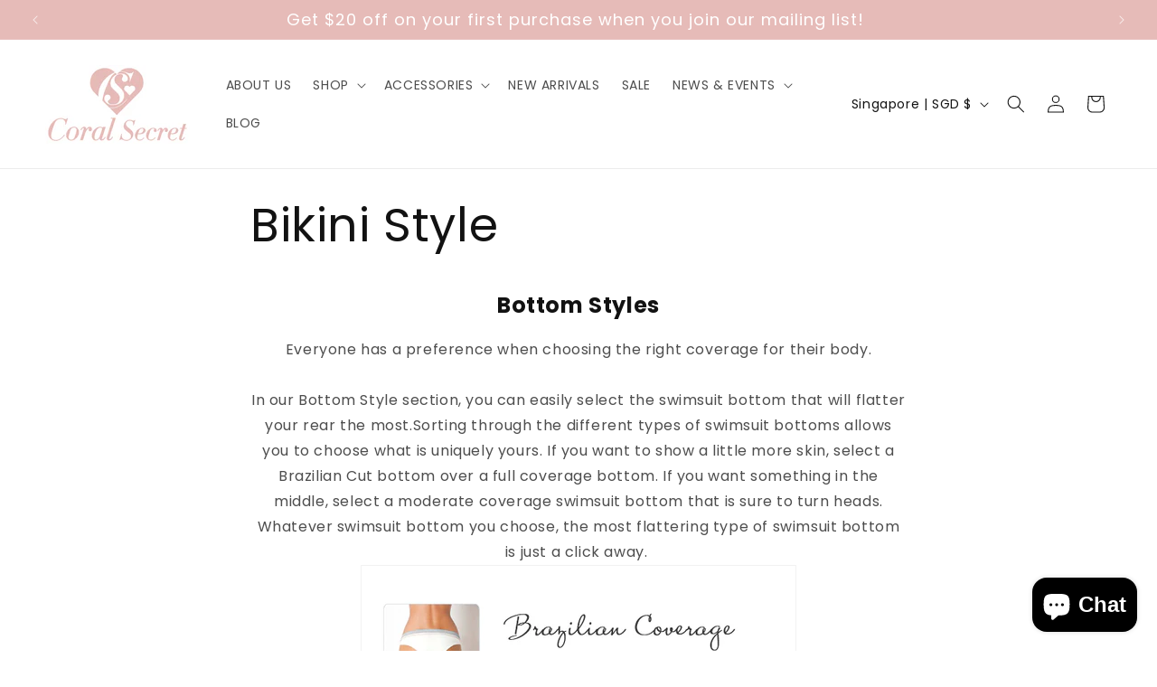

--- FILE ---
content_type: application/javascript
request_url: https://gateway.apaylater.com/plugins/price_divider/chunk/shopify-coralsecret-com-js.js
body_size: -70
content:
"use strict";(self.webpackChunkprice_divider=self.webpackChunkprice_divider||[]).push([[81658],{87505:(e,r,i)=>{i.r(r),i.d(r,{default:()=>d});var t=i(83954);const d={data:{section_merge_mode:t.vD.OVERWRITE_WHEN_CONFLICT,sections:[{type:t.Pd.LIST,container:".grid__item ",extract_price_from:".grid-product__price",insertion:{to:".grid-product__meta"}}]},methods:{}}}}]);